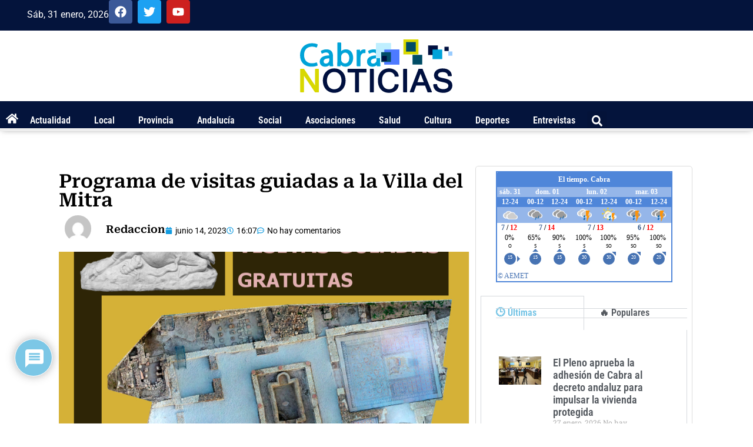

--- FILE ---
content_type: text/html;charset=ISO-8859-15
request_url: https://www.aemet.es/es/eltiempo/prediccion/municipios/mostrarwidget/cabra-id14013?w=g4p011100101ohmffffffx4f86d9t95b6e9r1s4n1
body_size: 12027
content:
<!DOCTYPE html PUBLIC "-//W3C//DTD XHTML 1.0 Transitional//EN" "http://www.w3.org/TR/xhtml1/DTD/xhtml1-transitional.dtd">
<html xmlns="http://www.w3.org/1999/xhtml" lang="es" xml:lang="es"><head>
	<meta name="description" content="Cabra (Córdoba)" />
	<meta name="keywords" content="AEMET,Estatal,Meteorología,España,Agencia,Nacional,El Tiempo,Tiempo,Cabra" />
	<meta name="author" content="Agencia Estatal de Meteorología" />
	
	<meta name="title" content="Cabra (Córdoba) - Agencia Estatal de Meteorología - AEMET. Gobierno de España" />
	<meta name="DC.title" content="Cabra (Córdoba) - Agencia Estatal de Meteorología - AEMET. Gobierno de España" />
	<meta name="distribution" content="global" />
	
	<meta name="lang" content="es" />
	<meta name="language" content="es" />
	
	<meta http-equiv="Content-Type" content="text/html; charset=ISO-8859-15" />
	
	<title>Cabra (Córdoba) - Agencia Estatal de Meteorología - AEMET. Gobierno de España</title>
	
	<script type="text/javascript" src="/ruxitagentjs_ICA7NVfqrux_10329260115094557.js" data-dtconfig="app=ea7c4b59f27d43eb|cuc=v6ogc8fs|owasp=1|mel=100000|expw=1|featureHash=ICA7NVfqrux|dpvc=1|lastModification=1769403850495|tp=500,50,0|rdnt=1|uxrgce=1|srbbv=2|agentUri=/ruxitagentjs_ICA7NVfqrux_10329260115094557.js|reportUrl=/rb_bf68775ubu|rid=RID_-1890994044|rpid=1831414809|domain=aemet.es"></script><link rel="stylesheet" type="text/css" media="screen" href="/css/estilos_202512171212.css" />
	<link rel="stylesheet" type="text/css" media="print" href="/css/printer_friendly_202512171212.css" />
	
	<style>
		.contenedor-tablas-widget {
			margin: 0 auto;
	  		overflow-x: auto; 
	  		width: 100%;
		}
		
		.table_widget {
			width: 100%;
			border-collapse: collapse;
			min-width: inherit;
		}
	</style>
</head>
<body class="redondear_widget fondo_transparente">

<div class="contenedor-tablas-widget">

	<table id="table_widget" class="redondear_widget table_widget" style="padding: 2px;margin: 0 auto;border: 2px solid #4f86d9;background-color: #ffffff;font-size: 12px;" summary="Esta tabla muestra la predición para el municipio de Cabra, los datos se muestran detallados para hoy en 6 días."  cellspacing="2">
			 <thead>
			 	<tr class="cursor_pointer" onclick="javascript:window.open('/es/eltiempo/prediccion/municipios/cabra-id14013');return false;">		 		
				 		<th class="redondeado_esq_superior padding_top_bottom_5px white_color" style="background-color: #4f86d9;" colspan="7">
				 			<a href="/es/eltiempo/prediccion/municipios/cabra-id14013" target="_blank" class="white_color font_bold">El tiempo.&nbsp;Cabra</a></th>
				 	</tr>
				<tr>
				 	<th class="columna_0 white_color" style="background-color: #95b6e9;" title="sábado 31" abbr="sáb." colspan="1" >sáb. 31</th>													 		
						<th class="columna_1 white_color" style="background-color: #95b6e9;" title="domingo 01" abbr="dom." colspan="2" >dom. 01</th>													 		
						<th class="columna_2 white_color" style="background-color: #95b6e9;" title="lunes 02" abbr="lun." colspan="2" >lun. 02</th>													 		
						<th class="columna_3 white_color" style="background-color: #95b6e9;" title="martes 03" abbr="mar." colspan="2" >mar. 03</th>													 		
						</tr>
				<tr>				
					<th class="columna_0 white_color no_wrap" style="background-color: #4f86d9;">12-24</th> 	
					 				<th class="columna_1 white_color no_wrap" style="background-color: #4f86d9;">00-12</th> 		
					 			<th class="columna_1 white_color no_wrap" style="background-color: #4f86d9;">12-24</th> 		
					 			<th class="columna_2 white_color no_wrap" style="background-color: #4f86d9;">00-12</th> 		
					 			<th class="columna_2 white_color no_wrap" style="background-color: #4f86d9;">12-24</th> 		
					 			<th class="columna_3 white_color no_wrap" style="background-color: #4f86d9;">00-12</th> 		
					 			<th class="columna_3 white_color no_wrap" style="background-color: #4f86d9;">12-24</th> 		
					 			</tr>
			</thead>
			<tfoot>
			    <tr>
			      <td colspan="7">
					<div class="texto_pie_widget paddingtop3px float_left">
						<a href="/es/eltiempo/prediccion/municipios/cabra-id14013" target="_blank" title="Agencia Estatal de Meteorología">&copy; AEMET</a></div>					      
			      </td>
			    </tr>
			</tfoot>		
			<tbody>
				<tr class="estado_cielo" style="background-color: #95b6e9;">
						<td class="columna_0 alinear_texto_centro"><img src="/imagenes/png/estado_cielo/15.png" style="width:25px;" title="Estado del cielo:&nbsp;Muy nuboso" alt="Estado del cielo:&nbsp;Muy nuboso" /></td>		
						 			<td class="columna_1 alinear_texto_centro"><img src="/imagenes/png/estado_cielo/46.png" style="width:25px;" title="Estado del cielo:&nbsp;Cubierto con lluvia escasa" alt="Estado del cielo:&nbsp;Cubierto con lluvia escasa" /></td>		
						 			<td class="columna_1 alinear_texto_centro"><img src="/imagenes/png/estado_cielo/46.png" style="width:25px;" title="Estado del cielo:&nbsp;Cubierto con lluvia escasa" alt="Estado del cielo:&nbsp;Cubierto con lluvia escasa" /></td>		
						 			<td class="columna_2 alinear_texto_centro"><img src="/imagenes/png/estado_cielo/53.png" style="width:25px;" title="Estado del cielo:&nbsp;Muy nuboso con tormenta" alt="Estado del cielo:&nbsp;Muy nuboso con tormenta" /></td>		
						 			<td class="columna_2 alinear_texto_centro"><img src="/imagenes/png/estado_cielo/52.png" style="width:25px;" title="Estado del cielo:&nbsp;Nuboso con tormenta" alt="Estado del cielo:&nbsp;Nuboso con tormenta" /></td>		
						 			<td class="columna_3 alinear_texto_centro"><img src="/imagenes/png/estado_cielo/54.png" style="width:25px;" title="Estado del cielo:&nbsp;Cubierto con tormenta" alt="Estado del cielo:&nbsp;Cubierto con tormenta" /></td>		
						 			<td class="columna_3 alinear_texto_centro"><img src="/imagenes/png/estado_cielo/54.png" style="width:25px;" title="Estado del cielo:&nbsp;Cubierto con tormenta" alt="Estado del cielo:&nbsp;Cubierto con tormenta" /></td>		
						 			</tr>
				<tr class="temp">
						<td class="columna_0 alinear_texto_centro celda_temp_widget no_wrap" ><span title="Temperatura mínima:&nbsp;7&nbsp;&#176;C" class="texto_azul">7</span>&nbsp;/&nbsp;<span title="Temperatura máxima:&nbsp;12&nbsp;&#176;C" class="texto_rojo">12&nbsp;</span></td>
									<td class="columna_1 alinear_texto_centro celda_temp_widget no_wrap" colspan="2"><span title="Temperatura mínima:&nbsp;7&nbsp;&#176;C" class="texto_azul">7</span>&nbsp;/&nbsp;<span title="Temperatura máxima:&nbsp;14&nbsp;&#176;C" class="texto_rojo">14&nbsp;</span></td>						
									<td class="columna_2 alinear_texto_centro celda_temp_widget no_wrap" colspan="2"><span title="Temperatura mínima:&nbsp;7&nbsp;&#176;C" class="texto_azul">7</span>&nbsp;/&nbsp;<span title="Temperatura máxima:&nbsp;13&nbsp;&#176;C" class="texto_rojo">13&nbsp;</span></td>						
									<td class="columna_3 alinear_texto_centro celda_temp_widget no_wrap" colspan="2"><span title="Temperatura mínima:&nbsp;6&nbsp;&#176;C" class="texto_azul">6</span>&nbsp;/&nbsp;<span title="Temperatura máxima:&nbsp;12&nbsp;&#176;C" class="texto_rojo">12&nbsp;</span></td>						
									</tr>
				<tr class="prob_prec">
						<td title="Probabilidad de precipitación:&nbsp;0%" class="columna_0 alinear_texto_centro" >0%&nbsp;</td>	 		
					 			<td title="Probabilidad de precipitación:&nbsp;65%" class="columna_1 alinear_texto_centro" >65%&nbsp;</td>	 		
					 			<td title="Probabilidad de precipitación:&nbsp;90%" class="columna_1 alinear_texto_centro" >90%&nbsp;</td>	 		
					 			<td title="Probabilidad de precipitación:&nbsp;100%" class="columna_2 alinear_texto_centro" >100%&nbsp;</td>	 		
					 			<td title="Probabilidad de precipitación:&nbsp;100%" class="columna_2 alinear_texto_centro" >100%&nbsp;</td>	 		
					 			<td title="Probabilidad de precipitación:&nbsp;95%" class="columna_3 alinear_texto_centro" >95%&nbsp;</td>	 		
					 			<td title="Probabilidad de precipitación:&nbsp;100%" class="columna_3 alinear_texto_centro" >100%&nbsp;</td>	 		
					 			</tr>
				<tr class="dir_viento">
						<td class="columna_0 alinear_texto_centro">
									
										<div class="icono_viento">
											<div class="texto_viento" title="Dirección y velocidad del viento:&nbsp;Oeste">O</div>
											<div class="imagen_viento" title="Velocidad del viento en kilometros por hora:&nbsp;15&nbsp;km/h">
												<div class="imagen_direccion_viento imagen_O"></div>
												<div class="texto_km_viento" title="Velocidad del viento en kilometros por hora:&nbsp;15&nbsp;km/h"><div >15</div></div>
											</div>
										</div>
									</td> 		
					 			<td class="columna_1 alinear_texto_centro">
									
										<div class="icono_viento">
											<div class="texto_viento" title="Dirección y velocidad del viento:&nbsp;Sur">S</div>
											<div class="imagen_viento" title="Velocidad del viento en kilometros por hora:&nbsp;15&nbsp;km/h">
												<div class="imagen_direccion_viento imagen_S"></div>
												<div class="texto_km_viento" title="Velocidad del viento en kilometros por hora:&nbsp;15&nbsp;km/h"><div >15</div></div>
											</div>
										</div>
									</td> 		
					 			<td class="columna_1 alinear_texto_centro">
									
										<div class="icono_viento">
											<div class="texto_viento" title="Dirección y velocidad del viento:&nbsp;Sur">S</div>
											<div class="imagen_viento" title="Velocidad del viento en kilometros por hora:&nbsp;15&nbsp;km/h">
												<div class="imagen_direccion_viento imagen_S"></div>
												<div class="texto_km_viento" title="Velocidad del viento en kilometros por hora:&nbsp;15&nbsp;km/h"><div >15</div></div>
											</div>
										</div>
									</td> 		
					 			<td class="columna_2 alinear_texto_centro">
									
										<div class="icono_viento">
											<div class="texto_viento" title="Dirección y velocidad del viento:&nbsp;Sur">S</div>
											<div class="imagen_viento" title="Velocidad del viento en kilometros por hora:&nbsp;30&nbsp;km/h">
												<div class="imagen_direccion_viento imagen_S"></div>
												<div class="texto_km_viento" title="Velocidad del viento en kilometros por hora:&nbsp;30&nbsp;km/h"><div >30</div></div>
											</div>
										</div>
									</td> 		
					 			<td class="columna_2 alinear_texto_centro">
									
										<div class="icono_viento">
											<div class="texto_viento" title="Dirección y velocidad del viento:&nbsp;Sudoeste">SO</div>
											<div class="imagen_viento" title="Velocidad del viento en kilometros por hora:&nbsp;30&nbsp;km/h">
												<div class="imagen_direccion_viento imagen_SO"></div>
												<div class="texto_km_viento" title="Velocidad del viento en kilometros por hora:&nbsp;30&nbsp;km/h"><div >30</div></div>
											</div>
										</div>
									</td> 		
					 			<td class="columna_3 alinear_texto_centro">
									
										<div class="icono_viento">
											<div class="texto_viento" title="Dirección y velocidad del viento:&nbsp;Sudoeste">SO</div>
											<div class="imagen_viento" title="Velocidad del viento en kilometros por hora:&nbsp;20&nbsp;km/h">
												<div class="imagen_direccion_viento imagen_SO"></div>
												<div class="texto_km_viento" title="Velocidad del viento en kilometros por hora:&nbsp;20&nbsp;km/h"><div >20</div></div>
											</div>
										</div>
									</td> 		
					 			<td class="columna_3 alinear_texto_centro">
									
										<div class="icono_viento">
											<div class="texto_viento" title="Dirección y velocidad del viento:&nbsp;Sudoeste">SO</div>
											<div class="imagen_viento" title="Velocidad del viento en kilometros por hora:&nbsp;20&nbsp;km/h">
												<div class="imagen_direccion_viento imagen_SO"></div>
												<div class="texto_km_viento" title="Velocidad del viento en kilometros por hora:&nbsp;20&nbsp;km/h"><div >20</div></div>
											</div>
										</div>
									</td> 		
					 			</tr>
				</tbody>
		</table>
	</div>
</body>
</html>

--- FILE ---
content_type: text/html; charset=utf-8
request_url: https://www.google.com/recaptcha/api2/anchor?ar=1&k=6LfykQ4pAAAAALFPGwKoojf0UdV7_mjmRBVHOUKO&co=aHR0cHM6Ly9jYWJyYW5vdGljaWFzLmNvbTo0NDM.&hl=es&v=N67nZn4AqZkNcbeMu4prBgzg&theme=light&size=normal&anchor-ms=20000&execute-ms=30000&cb=ape3umo8is1m
body_size: 49588
content:
<!DOCTYPE HTML><html dir="ltr" lang="es"><head><meta http-equiv="Content-Type" content="text/html; charset=UTF-8">
<meta http-equiv="X-UA-Compatible" content="IE=edge">
<title>reCAPTCHA</title>
<style type="text/css">
/* cyrillic-ext */
@font-face {
  font-family: 'Roboto';
  font-style: normal;
  font-weight: 400;
  font-stretch: 100%;
  src: url(//fonts.gstatic.com/s/roboto/v48/KFO7CnqEu92Fr1ME7kSn66aGLdTylUAMa3GUBHMdazTgWw.woff2) format('woff2');
  unicode-range: U+0460-052F, U+1C80-1C8A, U+20B4, U+2DE0-2DFF, U+A640-A69F, U+FE2E-FE2F;
}
/* cyrillic */
@font-face {
  font-family: 'Roboto';
  font-style: normal;
  font-weight: 400;
  font-stretch: 100%;
  src: url(//fonts.gstatic.com/s/roboto/v48/KFO7CnqEu92Fr1ME7kSn66aGLdTylUAMa3iUBHMdazTgWw.woff2) format('woff2');
  unicode-range: U+0301, U+0400-045F, U+0490-0491, U+04B0-04B1, U+2116;
}
/* greek-ext */
@font-face {
  font-family: 'Roboto';
  font-style: normal;
  font-weight: 400;
  font-stretch: 100%;
  src: url(//fonts.gstatic.com/s/roboto/v48/KFO7CnqEu92Fr1ME7kSn66aGLdTylUAMa3CUBHMdazTgWw.woff2) format('woff2');
  unicode-range: U+1F00-1FFF;
}
/* greek */
@font-face {
  font-family: 'Roboto';
  font-style: normal;
  font-weight: 400;
  font-stretch: 100%;
  src: url(//fonts.gstatic.com/s/roboto/v48/KFO7CnqEu92Fr1ME7kSn66aGLdTylUAMa3-UBHMdazTgWw.woff2) format('woff2');
  unicode-range: U+0370-0377, U+037A-037F, U+0384-038A, U+038C, U+038E-03A1, U+03A3-03FF;
}
/* math */
@font-face {
  font-family: 'Roboto';
  font-style: normal;
  font-weight: 400;
  font-stretch: 100%;
  src: url(//fonts.gstatic.com/s/roboto/v48/KFO7CnqEu92Fr1ME7kSn66aGLdTylUAMawCUBHMdazTgWw.woff2) format('woff2');
  unicode-range: U+0302-0303, U+0305, U+0307-0308, U+0310, U+0312, U+0315, U+031A, U+0326-0327, U+032C, U+032F-0330, U+0332-0333, U+0338, U+033A, U+0346, U+034D, U+0391-03A1, U+03A3-03A9, U+03B1-03C9, U+03D1, U+03D5-03D6, U+03F0-03F1, U+03F4-03F5, U+2016-2017, U+2034-2038, U+203C, U+2040, U+2043, U+2047, U+2050, U+2057, U+205F, U+2070-2071, U+2074-208E, U+2090-209C, U+20D0-20DC, U+20E1, U+20E5-20EF, U+2100-2112, U+2114-2115, U+2117-2121, U+2123-214F, U+2190, U+2192, U+2194-21AE, U+21B0-21E5, U+21F1-21F2, U+21F4-2211, U+2213-2214, U+2216-22FF, U+2308-230B, U+2310, U+2319, U+231C-2321, U+2336-237A, U+237C, U+2395, U+239B-23B7, U+23D0, U+23DC-23E1, U+2474-2475, U+25AF, U+25B3, U+25B7, U+25BD, U+25C1, U+25CA, U+25CC, U+25FB, U+266D-266F, U+27C0-27FF, U+2900-2AFF, U+2B0E-2B11, U+2B30-2B4C, U+2BFE, U+3030, U+FF5B, U+FF5D, U+1D400-1D7FF, U+1EE00-1EEFF;
}
/* symbols */
@font-face {
  font-family: 'Roboto';
  font-style: normal;
  font-weight: 400;
  font-stretch: 100%;
  src: url(//fonts.gstatic.com/s/roboto/v48/KFO7CnqEu92Fr1ME7kSn66aGLdTylUAMaxKUBHMdazTgWw.woff2) format('woff2');
  unicode-range: U+0001-000C, U+000E-001F, U+007F-009F, U+20DD-20E0, U+20E2-20E4, U+2150-218F, U+2190, U+2192, U+2194-2199, U+21AF, U+21E6-21F0, U+21F3, U+2218-2219, U+2299, U+22C4-22C6, U+2300-243F, U+2440-244A, U+2460-24FF, U+25A0-27BF, U+2800-28FF, U+2921-2922, U+2981, U+29BF, U+29EB, U+2B00-2BFF, U+4DC0-4DFF, U+FFF9-FFFB, U+10140-1018E, U+10190-1019C, U+101A0, U+101D0-101FD, U+102E0-102FB, U+10E60-10E7E, U+1D2C0-1D2D3, U+1D2E0-1D37F, U+1F000-1F0FF, U+1F100-1F1AD, U+1F1E6-1F1FF, U+1F30D-1F30F, U+1F315, U+1F31C, U+1F31E, U+1F320-1F32C, U+1F336, U+1F378, U+1F37D, U+1F382, U+1F393-1F39F, U+1F3A7-1F3A8, U+1F3AC-1F3AF, U+1F3C2, U+1F3C4-1F3C6, U+1F3CA-1F3CE, U+1F3D4-1F3E0, U+1F3ED, U+1F3F1-1F3F3, U+1F3F5-1F3F7, U+1F408, U+1F415, U+1F41F, U+1F426, U+1F43F, U+1F441-1F442, U+1F444, U+1F446-1F449, U+1F44C-1F44E, U+1F453, U+1F46A, U+1F47D, U+1F4A3, U+1F4B0, U+1F4B3, U+1F4B9, U+1F4BB, U+1F4BF, U+1F4C8-1F4CB, U+1F4D6, U+1F4DA, U+1F4DF, U+1F4E3-1F4E6, U+1F4EA-1F4ED, U+1F4F7, U+1F4F9-1F4FB, U+1F4FD-1F4FE, U+1F503, U+1F507-1F50B, U+1F50D, U+1F512-1F513, U+1F53E-1F54A, U+1F54F-1F5FA, U+1F610, U+1F650-1F67F, U+1F687, U+1F68D, U+1F691, U+1F694, U+1F698, U+1F6AD, U+1F6B2, U+1F6B9-1F6BA, U+1F6BC, U+1F6C6-1F6CF, U+1F6D3-1F6D7, U+1F6E0-1F6EA, U+1F6F0-1F6F3, U+1F6F7-1F6FC, U+1F700-1F7FF, U+1F800-1F80B, U+1F810-1F847, U+1F850-1F859, U+1F860-1F887, U+1F890-1F8AD, U+1F8B0-1F8BB, U+1F8C0-1F8C1, U+1F900-1F90B, U+1F93B, U+1F946, U+1F984, U+1F996, U+1F9E9, U+1FA00-1FA6F, U+1FA70-1FA7C, U+1FA80-1FA89, U+1FA8F-1FAC6, U+1FACE-1FADC, U+1FADF-1FAE9, U+1FAF0-1FAF8, U+1FB00-1FBFF;
}
/* vietnamese */
@font-face {
  font-family: 'Roboto';
  font-style: normal;
  font-weight: 400;
  font-stretch: 100%;
  src: url(//fonts.gstatic.com/s/roboto/v48/KFO7CnqEu92Fr1ME7kSn66aGLdTylUAMa3OUBHMdazTgWw.woff2) format('woff2');
  unicode-range: U+0102-0103, U+0110-0111, U+0128-0129, U+0168-0169, U+01A0-01A1, U+01AF-01B0, U+0300-0301, U+0303-0304, U+0308-0309, U+0323, U+0329, U+1EA0-1EF9, U+20AB;
}
/* latin-ext */
@font-face {
  font-family: 'Roboto';
  font-style: normal;
  font-weight: 400;
  font-stretch: 100%;
  src: url(//fonts.gstatic.com/s/roboto/v48/KFO7CnqEu92Fr1ME7kSn66aGLdTylUAMa3KUBHMdazTgWw.woff2) format('woff2');
  unicode-range: U+0100-02BA, U+02BD-02C5, U+02C7-02CC, U+02CE-02D7, U+02DD-02FF, U+0304, U+0308, U+0329, U+1D00-1DBF, U+1E00-1E9F, U+1EF2-1EFF, U+2020, U+20A0-20AB, U+20AD-20C0, U+2113, U+2C60-2C7F, U+A720-A7FF;
}
/* latin */
@font-face {
  font-family: 'Roboto';
  font-style: normal;
  font-weight: 400;
  font-stretch: 100%;
  src: url(//fonts.gstatic.com/s/roboto/v48/KFO7CnqEu92Fr1ME7kSn66aGLdTylUAMa3yUBHMdazQ.woff2) format('woff2');
  unicode-range: U+0000-00FF, U+0131, U+0152-0153, U+02BB-02BC, U+02C6, U+02DA, U+02DC, U+0304, U+0308, U+0329, U+2000-206F, U+20AC, U+2122, U+2191, U+2193, U+2212, U+2215, U+FEFF, U+FFFD;
}
/* cyrillic-ext */
@font-face {
  font-family: 'Roboto';
  font-style: normal;
  font-weight: 500;
  font-stretch: 100%;
  src: url(//fonts.gstatic.com/s/roboto/v48/KFO7CnqEu92Fr1ME7kSn66aGLdTylUAMa3GUBHMdazTgWw.woff2) format('woff2');
  unicode-range: U+0460-052F, U+1C80-1C8A, U+20B4, U+2DE0-2DFF, U+A640-A69F, U+FE2E-FE2F;
}
/* cyrillic */
@font-face {
  font-family: 'Roboto';
  font-style: normal;
  font-weight: 500;
  font-stretch: 100%;
  src: url(//fonts.gstatic.com/s/roboto/v48/KFO7CnqEu92Fr1ME7kSn66aGLdTylUAMa3iUBHMdazTgWw.woff2) format('woff2');
  unicode-range: U+0301, U+0400-045F, U+0490-0491, U+04B0-04B1, U+2116;
}
/* greek-ext */
@font-face {
  font-family: 'Roboto';
  font-style: normal;
  font-weight: 500;
  font-stretch: 100%;
  src: url(//fonts.gstatic.com/s/roboto/v48/KFO7CnqEu92Fr1ME7kSn66aGLdTylUAMa3CUBHMdazTgWw.woff2) format('woff2');
  unicode-range: U+1F00-1FFF;
}
/* greek */
@font-face {
  font-family: 'Roboto';
  font-style: normal;
  font-weight: 500;
  font-stretch: 100%;
  src: url(//fonts.gstatic.com/s/roboto/v48/KFO7CnqEu92Fr1ME7kSn66aGLdTylUAMa3-UBHMdazTgWw.woff2) format('woff2');
  unicode-range: U+0370-0377, U+037A-037F, U+0384-038A, U+038C, U+038E-03A1, U+03A3-03FF;
}
/* math */
@font-face {
  font-family: 'Roboto';
  font-style: normal;
  font-weight: 500;
  font-stretch: 100%;
  src: url(//fonts.gstatic.com/s/roboto/v48/KFO7CnqEu92Fr1ME7kSn66aGLdTylUAMawCUBHMdazTgWw.woff2) format('woff2');
  unicode-range: U+0302-0303, U+0305, U+0307-0308, U+0310, U+0312, U+0315, U+031A, U+0326-0327, U+032C, U+032F-0330, U+0332-0333, U+0338, U+033A, U+0346, U+034D, U+0391-03A1, U+03A3-03A9, U+03B1-03C9, U+03D1, U+03D5-03D6, U+03F0-03F1, U+03F4-03F5, U+2016-2017, U+2034-2038, U+203C, U+2040, U+2043, U+2047, U+2050, U+2057, U+205F, U+2070-2071, U+2074-208E, U+2090-209C, U+20D0-20DC, U+20E1, U+20E5-20EF, U+2100-2112, U+2114-2115, U+2117-2121, U+2123-214F, U+2190, U+2192, U+2194-21AE, U+21B0-21E5, U+21F1-21F2, U+21F4-2211, U+2213-2214, U+2216-22FF, U+2308-230B, U+2310, U+2319, U+231C-2321, U+2336-237A, U+237C, U+2395, U+239B-23B7, U+23D0, U+23DC-23E1, U+2474-2475, U+25AF, U+25B3, U+25B7, U+25BD, U+25C1, U+25CA, U+25CC, U+25FB, U+266D-266F, U+27C0-27FF, U+2900-2AFF, U+2B0E-2B11, U+2B30-2B4C, U+2BFE, U+3030, U+FF5B, U+FF5D, U+1D400-1D7FF, U+1EE00-1EEFF;
}
/* symbols */
@font-face {
  font-family: 'Roboto';
  font-style: normal;
  font-weight: 500;
  font-stretch: 100%;
  src: url(//fonts.gstatic.com/s/roboto/v48/KFO7CnqEu92Fr1ME7kSn66aGLdTylUAMaxKUBHMdazTgWw.woff2) format('woff2');
  unicode-range: U+0001-000C, U+000E-001F, U+007F-009F, U+20DD-20E0, U+20E2-20E4, U+2150-218F, U+2190, U+2192, U+2194-2199, U+21AF, U+21E6-21F0, U+21F3, U+2218-2219, U+2299, U+22C4-22C6, U+2300-243F, U+2440-244A, U+2460-24FF, U+25A0-27BF, U+2800-28FF, U+2921-2922, U+2981, U+29BF, U+29EB, U+2B00-2BFF, U+4DC0-4DFF, U+FFF9-FFFB, U+10140-1018E, U+10190-1019C, U+101A0, U+101D0-101FD, U+102E0-102FB, U+10E60-10E7E, U+1D2C0-1D2D3, U+1D2E0-1D37F, U+1F000-1F0FF, U+1F100-1F1AD, U+1F1E6-1F1FF, U+1F30D-1F30F, U+1F315, U+1F31C, U+1F31E, U+1F320-1F32C, U+1F336, U+1F378, U+1F37D, U+1F382, U+1F393-1F39F, U+1F3A7-1F3A8, U+1F3AC-1F3AF, U+1F3C2, U+1F3C4-1F3C6, U+1F3CA-1F3CE, U+1F3D4-1F3E0, U+1F3ED, U+1F3F1-1F3F3, U+1F3F5-1F3F7, U+1F408, U+1F415, U+1F41F, U+1F426, U+1F43F, U+1F441-1F442, U+1F444, U+1F446-1F449, U+1F44C-1F44E, U+1F453, U+1F46A, U+1F47D, U+1F4A3, U+1F4B0, U+1F4B3, U+1F4B9, U+1F4BB, U+1F4BF, U+1F4C8-1F4CB, U+1F4D6, U+1F4DA, U+1F4DF, U+1F4E3-1F4E6, U+1F4EA-1F4ED, U+1F4F7, U+1F4F9-1F4FB, U+1F4FD-1F4FE, U+1F503, U+1F507-1F50B, U+1F50D, U+1F512-1F513, U+1F53E-1F54A, U+1F54F-1F5FA, U+1F610, U+1F650-1F67F, U+1F687, U+1F68D, U+1F691, U+1F694, U+1F698, U+1F6AD, U+1F6B2, U+1F6B9-1F6BA, U+1F6BC, U+1F6C6-1F6CF, U+1F6D3-1F6D7, U+1F6E0-1F6EA, U+1F6F0-1F6F3, U+1F6F7-1F6FC, U+1F700-1F7FF, U+1F800-1F80B, U+1F810-1F847, U+1F850-1F859, U+1F860-1F887, U+1F890-1F8AD, U+1F8B0-1F8BB, U+1F8C0-1F8C1, U+1F900-1F90B, U+1F93B, U+1F946, U+1F984, U+1F996, U+1F9E9, U+1FA00-1FA6F, U+1FA70-1FA7C, U+1FA80-1FA89, U+1FA8F-1FAC6, U+1FACE-1FADC, U+1FADF-1FAE9, U+1FAF0-1FAF8, U+1FB00-1FBFF;
}
/* vietnamese */
@font-face {
  font-family: 'Roboto';
  font-style: normal;
  font-weight: 500;
  font-stretch: 100%;
  src: url(//fonts.gstatic.com/s/roboto/v48/KFO7CnqEu92Fr1ME7kSn66aGLdTylUAMa3OUBHMdazTgWw.woff2) format('woff2');
  unicode-range: U+0102-0103, U+0110-0111, U+0128-0129, U+0168-0169, U+01A0-01A1, U+01AF-01B0, U+0300-0301, U+0303-0304, U+0308-0309, U+0323, U+0329, U+1EA0-1EF9, U+20AB;
}
/* latin-ext */
@font-face {
  font-family: 'Roboto';
  font-style: normal;
  font-weight: 500;
  font-stretch: 100%;
  src: url(//fonts.gstatic.com/s/roboto/v48/KFO7CnqEu92Fr1ME7kSn66aGLdTylUAMa3KUBHMdazTgWw.woff2) format('woff2');
  unicode-range: U+0100-02BA, U+02BD-02C5, U+02C7-02CC, U+02CE-02D7, U+02DD-02FF, U+0304, U+0308, U+0329, U+1D00-1DBF, U+1E00-1E9F, U+1EF2-1EFF, U+2020, U+20A0-20AB, U+20AD-20C0, U+2113, U+2C60-2C7F, U+A720-A7FF;
}
/* latin */
@font-face {
  font-family: 'Roboto';
  font-style: normal;
  font-weight: 500;
  font-stretch: 100%;
  src: url(//fonts.gstatic.com/s/roboto/v48/KFO7CnqEu92Fr1ME7kSn66aGLdTylUAMa3yUBHMdazQ.woff2) format('woff2');
  unicode-range: U+0000-00FF, U+0131, U+0152-0153, U+02BB-02BC, U+02C6, U+02DA, U+02DC, U+0304, U+0308, U+0329, U+2000-206F, U+20AC, U+2122, U+2191, U+2193, U+2212, U+2215, U+FEFF, U+FFFD;
}
/* cyrillic-ext */
@font-face {
  font-family: 'Roboto';
  font-style: normal;
  font-weight: 900;
  font-stretch: 100%;
  src: url(//fonts.gstatic.com/s/roboto/v48/KFO7CnqEu92Fr1ME7kSn66aGLdTylUAMa3GUBHMdazTgWw.woff2) format('woff2');
  unicode-range: U+0460-052F, U+1C80-1C8A, U+20B4, U+2DE0-2DFF, U+A640-A69F, U+FE2E-FE2F;
}
/* cyrillic */
@font-face {
  font-family: 'Roboto';
  font-style: normal;
  font-weight: 900;
  font-stretch: 100%;
  src: url(//fonts.gstatic.com/s/roboto/v48/KFO7CnqEu92Fr1ME7kSn66aGLdTylUAMa3iUBHMdazTgWw.woff2) format('woff2');
  unicode-range: U+0301, U+0400-045F, U+0490-0491, U+04B0-04B1, U+2116;
}
/* greek-ext */
@font-face {
  font-family: 'Roboto';
  font-style: normal;
  font-weight: 900;
  font-stretch: 100%;
  src: url(//fonts.gstatic.com/s/roboto/v48/KFO7CnqEu92Fr1ME7kSn66aGLdTylUAMa3CUBHMdazTgWw.woff2) format('woff2');
  unicode-range: U+1F00-1FFF;
}
/* greek */
@font-face {
  font-family: 'Roboto';
  font-style: normal;
  font-weight: 900;
  font-stretch: 100%;
  src: url(//fonts.gstatic.com/s/roboto/v48/KFO7CnqEu92Fr1ME7kSn66aGLdTylUAMa3-UBHMdazTgWw.woff2) format('woff2');
  unicode-range: U+0370-0377, U+037A-037F, U+0384-038A, U+038C, U+038E-03A1, U+03A3-03FF;
}
/* math */
@font-face {
  font-family: 'Roboto';
  font-style: normal;
  font-weight: 900;
  font-stretch: 100%;
  src: url(//fonts.gstatic.com/s/roboto/v48/KFO7CnqEu92Fr1ME7kSn66aGLdTylUAMawCUBHMdazTgWw.woff2) format('woff2');
  unicode-range: U+0302-0303, U+0305, U+0307-0308, U+0310, U+0312, U+0315, U+031A, U+0326-0327, U+032C, U+032F-0330, U+0332-0333, U+0338, U+033A, U+0346, U+034D, U+0391-03A1, U+03A3-03A9, U+03B1-03C9, U+03D1, U+03D5-03D6, U+03F0-03F1, U+03F4-03F5, U+2016-2017, U+2034-2038, U+203C, U+2040, U+2043, U+2047, U+2050, U+2057, U+205F, U+2070-2071, U+2074-208E, U+2090-209C, U+20D0-20DC, U+20E1, U+20E5-20EF, U+2100-2112, U+2114-2115, U+2117-2121, U+2123-214F, U+2190, U+2192, U+2194-21AE, U+21B0-21E5, U+21F1-21F2, U+21F4-2211, U+2213-2214, U+2216-22FF, U+2308-230B, U+2310, U+2319, U+231C-2321, U+2336-237A, U+237C, U+2395, U+239B-23B7, U+23D0, U+23DC-23E1, U+2474-2475, U+25AF, U+25B3, U+25B7, U+25BD, U+25C1, U+25CA, U+25CC, U+25FB, U+266D-266F, U+27C0-27FF, U+2900-2AFF, U+2B0E-2B11, U+2B30-2B4C, U+2BFE, U+3030, U+FF5B, U+FF5D, U+1D400-1D7FF, U+1EE00-1EEFF;
}
/* symbols */
@font-face {
  font-family: 'Roboto';
  font-style: normal;
  font-weight: 900;
  font-stretch: 100%;
  src: url(//fonts.gstatic.com/s/roboto/v48/KFO7CnqEu92Fr1ME7kSn66aGLdTylUAMaxKUBHMdazTgWw.woff2) format('woff2');
  unicode-range: U+0001-000C, U+000E-001F, U+007F-009F, U+20DD-20E0, U+20E2-20E4, U+2150-218F, U+2190, U+2192, U+2194-2199, U+21AF, U+21E6-21F0, U+21F3, U+2218-2219, U+2299, U+22C4-22C6, U+2300-243F, U+2440-244A, U+2460-24FF, U+25A0-27BF, U+2800-28FF, U+2921-2922, U+2981, U+29BF, U+29EB, U+2B00-2BFF, U+4DC0-4DFF, U+FFF9-FFFB, U+10140-1018E, U+10190-1019C, U+101A0, U+101D0-101FD, U+102E0-102FB, U+10E60-10E7E, U+1D2C0-1D2D3, U+1D2E0-1D37F, U+1F000-1F0FF, U+1F100-1F1AD, U+1F1E6-1F1FF, U+1F30D-1F30F, U+1F315, U+1F31C, U+1F31E, U+1F320-1F32C, U+1F336, U+1F378, U+1F37D, U+1F382, U+1F393-1F39F, U+1F3A7-1F3A8, U+1F3AC-1F3AF, U+1F3C2, U+1F3C4-1F3C6, U+1F3CA-1F3CE, U+1F3D4-1F3E0, U+1F3ED, U+1F3F1-1F3F3, U+1F3F5-1F3F7, U+1F408, U+1F415, U+1F41F, U+1F426, U+1F43F, U+1F441-1F442, U+1F444, U+1F446-1F449, U+1F44C-1F44E, U+1F453, U+1F46A, U+1F47D, U+1F4A3, U+1F4B0, U+1F4B3, U+1F4B9, U+1F4BB, U+1F4BF, U+1F4C8-1F4CB, U+1F4D6, U+1F4DA, U+1F4DF, U+1F4E3-1F4E6, U+1F4EA-1F4ED, U+1F4F7, U+1F4F9-1F4FB, U+1F4FD-1F4FE, U+1F503, U+1F507-1F50B, U+1F50D, U+1F512-1F513, U+1F53E-1F54A, U+1F54F-1F5FA, U+1F610, U+1F650-1F67F, U+1F687, U+1F68D, U+1F691, U+1F694, U+1F698, U+1F6AD, U+1F6B2, U+1F6B9-1F6BA, U+1F6BC, U+1F6C6-1F6CF, U+1F6D3-1F6D7, U+1F6E0-1F6EA, U+1F6F0-1F6F3, U+1F6F7-1F6FC, U+1F700-1F7FF, U+1F800-1F80B, U+1F810-1F847, U+1F850-1F859, U+1F860-1F887, U+1F890-1F8AD, U+1F8B0-1F8BB, U+1F8C0-1F8C1, U+1F900-1F90B, U+1F93B, U+1F946, U+1F984, U+1F996, U+1F9E9, U+1FA00-1FA6F, U+1FA70-1FA7C, U+1FA80-1FA89, U+1FA8F-1FAC6, U+1FACE-1FADC, U+1FADF-1FAE9, U+1FAF0-1FAF8, U+1FB00-1FBFF;
}
/* vietnamese */
@font-face {
  font-family: 'Roboto';
  font-style: normal;
  font-weight: 900;
  font-stretch: 100%;
  src: url(//fonts.gstatic.com/s/roboto/v48/KFO7CnqEu92Fr1ME7kSn66aGLdTylUAMa3OUBHMdazTgWw.woff2) format('woff2');
  unicode-range: U+0102-0103, U+0110-0111, U+0128-0129, U+0168-0169, U+01A0-01A1, U+01AF-01B0, U+0300-0301, U+0303-0304, U+0308-0309, U+0323, U+0329, U+1EA0-1EF9, U+20AB;
}
/* latin-ext */
@font-face {
  font-family: 'Roboto';
  font-style: normal;
  font-weight: 900;
  font-stretch: 100%;
  src: url(//fonts.gstatic.com/s/roboto/v48/KFO7CnqEu92Fr1ME7kSn66aGLdTylUAMa3KUBHMdazTgWw.woff2) format('woff2');
  unicode-range: U+0100-02BA, U+02BD-02C5, U+02C7-02CC, U+02CE-02D7, U+02DD-02FF, U+0304, U+0308, U+0329, U+1D00-1DBF, U+1E00-1E9F, U+1EF2-1EFF, U+2020, U+20A0-20AB, U+20AD-20C0, U+2113, U+2C60-2C7F, U+A720-A7FF;
}
/* latin */
@font-face {
  font-family: 'Roboto';
  font-style: normal;
  font-weight: 900;
  font-stretch: 100%;
  src: url(//fonts.gstatic.com/s/roboto/v48/KFO7CnqEu92Fr1ME7kSn66aGLdTylUAMa3yUBHMdazQ.woff2) format('woff2');
  unicode-range: U+0000-00FF, U+0131, U+0152-0153, U+02BB-02BC, U+02C6, U+02DA, U+02DC, U+0304, U+0308, U+0329, U+2000-206F, U+20AC, U+2122, U+2191, U+2193, U+2212, U+2215, U+FEFF, U+FFFD;
}

</style>
<link rel="stylesheet" type="text/css" href="https://www.gstatic.com/recaptcha/releases/N67nZn4AqZkNcbeMu4prBgzg/styles__ltr.css">
<script nonce="R0Toxy-BqJXzMe5yWmNkkA" type="text/javascript">window['__recaptcha_api'] = 'https://www.google.com/recaptcha/api2/';</script>
<script type="text/javascript" src="https://www.gstatic.com/recaptcha/releases/N67nZn4AqZkNcbeMu4prBgzg/recaptcha__es.js" nonce="R0Toxy-BqJXzMe5yWmNkkA">
      
    </script></head>
<body><div id="rc-anchor-alert" class="rc-anchor-alert"></div>
<input type="hidden" id="recaptcha-token" value="[base64]">
<script type="text/javascript" nonce="R0Toxy-BqJXzMe5yWmNkkA">
      recaptcha.anchor.Main.init("[\x22ainput\x22,[\x22bgdata\x22,\x22\x22,\[base64]/[base64]/[base64]/[base64]/[base64]/UltsKytdPUU6KEU8MjA0OD9SW2wrK109RT4+NnwxOTI6KChFJjY0NTEyKT09NTUyOTYmJk0rMTxjLmxlbmd0aCYmKGMuY2hhckNvZGVBdChNKzEpJjY0NTEyKT09NTYzMjA/[base64]/[base64]/[base64]/[base64]/[base64]/[base64]/[base64]\x22,\[base64]\x22,\x22wo51wrPDh2UQwoHCoDJrLsKVUsKWUVvChm3DocK5J8K/[base64]/[base64]/[base64]/CqFrCi8O2ecO5wqlmVyTDl8Otw7ZEw6Uxwr3CucO/[base64]/Y3lUS14Sw4HDi8KCwq7Dg23Dmi5FwrYew7zCjlTCmsOvw48SJwQ5d8Omw6/DqWhOw7fCncKbbXvDrMO6OsKiwoI3wq7DiE8kaB8DIGbCvWlCKcO5wqYKw41cwqlVwo/CmMOtw5hTfHgnOsKKw6dKVMKuVMKaKzLDk0Ajw7nCsEDDocKff1PDmsONwqvCin8Vwr/[base64]/CucO1bSh7XA/CkzvDo3HDiMK/d8OLwqjCncOnAgItFTvCgAQbVh9PL8Oaw5oAwoIPfTw1EMO0wq0AAsOFwp9/[base64]/DnWHCicOmwpfCjB3CnMKywpcLWMO1FDDCv8OSDsKqZsKVwqrCvDbCh8K/[base64]/CnsKtw74KwpNQFSNHw4XCrcK6w4bDicKww7XCsQMID8O0EgPDtSNBw6zCv8OPYMOSwpHDnyLDt8KtwpF+MsKbwqfDg8O2Tx4+U8Kaw6/DrXEuc2JBw7bDtMK8w6Y6XynCn8Kfw6nDgsK2woPCuR0tw51dw5jDhjzDvMOCYll2CEQzw55uQsKaw65yU1LDo8K+wpbDuGgJJ8O0OMK9w7MMw7ZJLMK1L2zDrQIoZcOvw7pQwrcdakBKwrY6VHnCoBjDmMKaw7ZtHMKLZW/DncOAw7XCohvCvcO4w7DCt8ORbsObG2XCgcKNw4HDkzcpaUHDv0bDuxHDlsKQTXFcdMK8OsOdFnE9Ai0swq5EfRTCuGtpAVhIIcO2cz/CjcOcwrHDuzBdLMOcTDjCjSfDhcO1DTldwqZHHFPClUYfw5vDkibDjcKtfQvCq8OCw6IeQcOpCcOSVHTDihMxwoDDojfCusK4w7/[base64]/[base64]/K8KrwpfDs8KlwrnDkSsjw5YsT1xtK8KXw5XCs1Q0XMK8wrLCqABoO0LCvDMYYsOVCcK2az7Dg8KkQ8KBwpQ+wrzDsi/DhjJhFj1vE37DpcO+G3XDn8KbI8OMMkNHaMKFw7RvHcKxwrJZwqDCrkLCicOCcE3CskHDk2LCp8O1w4JfMcOUwoPDn8OSaMOVw4fDtsKTwphewrnCpMOZBDxpw6/DtFNFfx/CrsKYMMOHNVoobsKuSsKkTAEgw54OHznClQ7Du0vCjMOfGMOLLMKSw4FjbVFow615NMOuaFAtUDHDn8OAw4cBLE5YwoxqwqfDtB3Dq8Kgw5nDuhA5KxB9X3AMwpZKwrNAw6AxHsOWBcOlc8KofWYGNTrCkFAbXMOESQlqwqXCihJ0wobDl0/CuUDDmMKTwqXClsOQJsOFa8KMKHnDil7CocOFw4jDs8K5HynCk8OtCsKdwqDDtBnDgsKlUMKTNnJsKC4oCMK7wofCn3/ChcO4IMOQw4PCnhrDo8OIwr0Ywp8Pw5MTP8OLDg/DrMKxw5PDl8OYw6oyw4onZTPDsHlfZsKRw7TCrUDCn8OcU8KjMsKnw69Uw5vDhinDql54dMKITsKYLBZHD8K6RsO2woERL8OTW0zDusKcw4jDssKbZXjDg3YOT8KYDlrDksOGw7gsw7dFDTkDYcKYGMKyw4/CicOkw4XCucOGw5nCqHrDi8KmwqNXWjnDj23Cv8KdKMOAw4PDi3gaw53DizgXwprDhVfDoil5RsOFwqZbw7Jaw7vCv8Kow4/Cq2ohZnvDp8K9V1sXJ8KOw7ECSkrCl8OCwrDDs0FFw7EXbWw1wqcow7rCicKPwpkAwqfCncODwq5ow4oSw5FHC2/DhAt/GCJcw6gDX1lILsKNwqHDtBB/[base64]/wq/Dr1fDpcOKw4QIwppvwqA+Y8O9wp/CknYxwp05ZT5Ow6zCukfCrVJKw7sXw7jCrXHCizTDvsO8w74GKMOhw47CnUw0fsOww7ALwrxFdsKtRcKGw7p1SBEpwoobwrgKFwBcw5VSwpFRw6d0w4JPPkQ2axIZwoo/Pkx8JMOSWWPDumlIC29bw7dPRcKBW1HDkFvDtENQVWzChMK8w7ZnYFrCvH7DuGXDhMOGE8ODXcKrwol8NMKKVcKCw707woDDjwh/[base64]/w4cKWMKHwrI6AwEIwqHCh8OzFTlFUy1nwpQ7wrhwXcKxZcK0w7dcP8KWwoM3w7h1wqTCl04iw7FKw60bOXQ/wojCplsRaMOjw4AJw4wVw5B7UcO1w67DoMKUw5gwWcOrCE3DlSLDtsOxwpnDpH/Ct1DCjcKjw7LCuyfDigbDliPDjsKpwpzCicOhA8KNw58DDsOuMMKQG8K5FcKuw4ZLw68Hw6TCl8KHwqQlPcKWw4rDhgFvZ8K2w5llwqgow4Y4wqxET8KRKsORHcO/BU8gLDUjfDzDmlnDh8K/[base64]/DmcOnw53ChhnCl8KYVcOUw7NGwr4kfiZwOsKYw67Dg8K3wqbCpMKqNMO7bxbCizppwrDCuMOGbcKpwp1Kwp9fGsOnw5J8WVbCo8O1wrJZU8OECmXClMKMXz4UKH4ZWzvCikVCbU7DicODVxN9b8KcT8Kww5bDvzDDv8ONw6gBw73Cmw/[base64]/Co2rDrAJnwqHDgxrDr8Kjw5ErYsKbwqXDukTCj1zDisKjwqZ0UEdDw7IDwrIYUMOlGsORwqnChB7Cg0vCtMKCDgoxd8KXwobCj8OUwpHDo8KndDw2RlHDlQjDrMK8Y24OfsKncsO+w5/DncOLPsKYw5s0Y8Kcw798LMOWw6XDp1hgwpXDnsK6UMOZw5ECwox2w7HCvsOUb8KxwrNYw4/DlMOpDU3DrAxyw7zCt8ODWD3CsiTCucKmbsOxP07DrsKiccOTLl0RwrM+P8K5KXI6wpoiSDYawrMrwp1IKcOVBsOKw61cQ0HDrFXCvh88wpnDqMK2w59xf8KIw5PDsQLDtzPCrXhdEsKKw7jCvTrCnMOpIMKvJsK+w7UewodOJj1EM0/DscOuEjHDo8O1worCh8OKOUgtUcOjw7gFwoPCo0BAVzR9w6cvw40xemlsUMKgw4o0dCPClALCh3kdwoXDtsKuw4EEw7bDhlFXw4XCpcKBUsOxFz48U0oMwqzDtRHCg0FnUQjDvsOlUcONwqYKw55/H8OBwqTDjS7Ckghew6wpcsKPcsOvw53Ck3RlwrpnVxfDmcKIw5bDl0fDrMOHwp1Iwqk8H0zCrEMXalDCkE7Dp8KWWsOMcMK/woDCqsKhwoNqLcKfwoVwZxfCu8KCElDCkjtncHPDtsKOwpTDosObwpshwpXCoMKpwqR7wrp3wrMZw5nCmn9Nw7Viw4o/w40de8KQdcKPcMKnw409BMK/wp51SsOQw7QXwo9Qw4cxw5LCp8OvPcOLw4fCjy4ywqFZw54fXFJ5w6DCgsK1wrbDpD3CocOkZMKDwpwHdMO9wphWdVrCpMO/wrfCnxzCpMK8McK/w5HDuRrCmMKzwrpswqjDkTFbQzYRVcOiwosYwqrCksKgccOfwqjCscK7woHCmsOgBwoANsK1MsKcYFtZAhjDsQ9awrJKXw/DhMO7HMOqVMOYwokWwobCryZcw57Cj8K4V8OWMSTDkMKmw6Ild1rDj8Kcf1YkwqwILcKcw7IXwpLDmFvCq1XDmSnDjMKxYcKzwpXDhHvDm8KhwrXClE1nZ8KwHsKPw7/Cg2PDucKtRsKLw7vCg8OmJHFAw4/Ck0fDiknDti5BAMOjLlUuPcKww5vDuMKgZ0bDu1/DnHrDtsKOw5dsw4oedcOyw6fDq8KIw5oNwrtEAcOmA0Bswoksb0fDmcOPY8Okw4DDj0ULHx/[base64]/[base64]/DoMK+EjwVw6tWw5gGEMK+QcKMNQVxPQ7CpyXDlAvDoFLDpnXDrsOyw4JXwoPCosOuClbDjRzCrcKyGybCrkLCrsKTw7QkFsKePUg4w5nCrkrDqBHCp8KEXcO+wrXDmQUaTFvDiTHCgVrChispdm/DhsObwoEqwpfDusOuf0zCuRUaaVnDssKYw4fDsBLDv8OYGVfDjcOVJ19Mw49Vw4/[base64]/Cpw/CuMOuA8Okw5USJXFHwqrCmBYUMz7DjA4ZVBgMw446w7HDk8O7w6MQDBEWGxcIwrvDrU7CsGQeKMKVL3fDjMORPxTDvDzDr8KDWhRSU8K9w7TDqGwKw7DCnsOzdsOBw7jCu8K/w4RGw6PDtMKRTC3CtGlSwq/[base64]/DpcOmwrnDp8OdACN8wpQDfsOEalAIPQfCjTpGbxFjw4wOelttUE1wT3NkJw08w5sbCVvCoMKkesOawqbCtSzDt8O9AcOIYH88wrrCjsKeZDFUwqQ8R8K0w67CnSvDqMKWMSTCgcKVw6LDjsKgw4VvwprCpMKbSG4gwp/CplDCsFjCkl0LEiMGTRlqwq/[base64]/[base64]/DoEp3w7XCq8OxMsKHQcKYw4HCtFzCiDAGw7/Dq8K5f2nDpmB5fgjCmRlRBmIUSlDDiEBqwrIowoA/[base64]/DrjUNw6p9WMKVwrnCmmdlcsKewq1kAcKXwqJUw4jDjcOcH3nDksK5XkbCsXFMw49ubMK9SsKmScKBwohpwo/DrDoIw40kw4ZdwoVywoYdQ8OnBAJlwp8yw7tSEwXDkcK0wrLCj1Qmw51vY8K+w73DucKxeh10w7fDrmbDlyLCqMKDdRo2wpXCl204w4bCqxpZY2bDsMOXwqY2wo/CkcO9wpoiw4o4LsOUw77CsmnCm8K4wo7Du8Otwrdnw60OQR3DpRlrwqhDw4hLISDCgjITI8O7bT4dRgbDkMKLwr/CvCHCtcOXw59RPsK3BMKMwrAVw6/DqsK7asKvw4cTw5AUw7xebWbDhgFHwp1Vw5Bsw6zDmsOWcsK/wo/DoiV9w6U7TMOnZ1XCmjZpw4cwOmtMw4jCjHN+W8KrRsO7c8K1LcK0bEzCigHDncOMP8K6OS3CiVHDmMOzP8O/w74QfcKvUMKfw7fCpsOww5Q3QMOPw6PDhQHCm8K0wqPDpsO4Z3cHMx7DtxXDuA4nVcKSBC/Dl8K2w5c3HgcPwr/[base64]/[base64]/bRXDpsOgQDkAG8OZFsKEw5dDe2/[base64]/CgHPDijw6d8OoJsKFE8O8w7fCjsO1azvDhXJtYj3DnMO8EcO9fEI/LsKsR3zDicKDHcK2wpfDscOJccKBwrHDl3jDvzjCvWjCpsOXw5HDmcK9PXINA3sTNBPChcOLw5vChcKiwp3Dn8OjaMKMERBMDWwQwotjW8OrLzvDj8Kfwpxvw6vDnlABwqPCgsKdwrPCogbDv8Okw6/Dr8Ocw7howrN4OsKjwpDDkMKcJcOpa8OWwp/CkMKnPGnDom/DrkvCmcKWw5d5HhlzP8OtwooNAsKkwqzDhsOqah7Du8O1a8KSwq/CrsOJFcKQBjYfAS/CiMOzScKqZkByw6XCuj0xEsOeOi9Kwr7DqcOcFn/CrMKVw7pTOsKfQsO3wpcJw5JCecOew6UrMx5qRC9WdHTCo8KsPMKCCnvDmsKzL8KdZHkGw5jCjMObQsO6UAzDtsOlw7wbDMOow55Swp1+CiMwM8K/JBvCkCjCiMKGX8O5dnTCjMK2wr0+wogJw7jCqsOLwoPDry0cw7M/w7QkXMKxW8ONWxpXPcKMw7rDniBLRSHDhcOETW5NDcKWCDoZwpcFZ0bDksOUN8OkQQ/DmlrCi0MTH8OewrIsdzFUI0DDk8K6Ln3Ct8KLwqFxPsO5wr/DkMOyVcKOT8KNwo/CncKxwr7Dry5Aw4PCh8KVRsK1esKoX8KteD7CpmvDs8OKCMOOAD4uwqN7wpTCg0TDpXE7XcKrMErCg08Nwoo2CRbDgTnDtl3Cg2HCq8Oxw6jDocK0woXCjiTCjlbDjsOAwoFiEMKOwoU5w4XCvWJhwqJuWGvDskTCm8K6wrcRUTvCohrChsKRC0LCo080cwB/wqs9IcKgw4/[base64]/[base64]/CmkvCkHohZsKhasKiwqjDqMKowrvDgiHDmG3DplPClMKdw48YKBvDlGHChBHCiMORKMOYw7Mjwo4IUsKALjV/w5gFX1ROw7LCi8O7HcK/GQzDozXChMOMwrXCihVAwprCrnvDvlsPNCrDiGUMbQDCp8OWDcKGw4wYwog1w4ctVW1BImPCo8Kqw43Cgz9Vw6LCo2LDqjHDscO/w6kWBjI1RsKIwpjDl8KTEsOCw6hiwotZw6xzFMKAwrVBw6lHw5llXsKWEi1TA8KMw5g4w77DtMOiwrlzw4DDrCvCsRfCkMOAX09bPsK6XMK4AWMqw5ZPw51fw7w5wpMuwoDCt3fDncO/[base64]/QHF0IMOCSWvDgcKSJ8OPUsKHw48pw6t6SwJ1Z8OQwpDDjSILPMOZw4rCrcOFw7vDmyAww6nDg0ZRwqYRw5xFw4fDv8O0wqlyUcKzPEsQWALDhT5qw5R/NVxqw4TCkcKMw43Ct0sAw5PDhcOoFyPCh8Oew4bDu8OBwofCsGnDoMKxdMOuH8KVwrvCrMKiw4TCvMKowpPCoMKxwpEBRikcwoXDmmLDsAEWb8KkRMKTwqLCocOIw7U6wr3Ct8Kjw5FYfBFqVjB/wr5Kw6LDi8OAY8OVHA3CiMOVwq/DnsOLKsKlXMODHMKresKsfS7Dvx3CvhPDu3vCp8O0cT/Ds1bDqMKDw44NwpLDi1Bjwq7DtMKHXsKGbkZoc0ttw6g6VcKlwonDj3l1A8KiwrIUwqEJPXLCq11hU0wlBhPChFRLaBTCnzHCmXgaw4bDj0Nuw5bCrcK6V3tXwp/Ds8K2w4Ntw5hmwr5YD8Ogwq/CkBPCmXvCvltrw5LDvVjDv8K9wqAcwp8LZMKKw63CsMKewrYww489wonCgw7DmAQRdhHCrcKWw5nCvMK0asOAw4vDoyHDt8OBbsKaOFQiw47Cm8OFNUlpQ8ODRys2wqk/[base64]/DtG3DjMO4w73DoFnDqX/DklnDpcK0w5R3w70bAhsSIsKIwqvCjCrCocOxwpbCqjwPBEpYa2TDh1ULw7nDsDBmwoJkNnnCv8K3w6TDu8K5ZFPCnSfCvMKjEcO0NUUrwqfDqcOIwrLChH8pBcOHN8KDwpDCuGfDuWbDjU/DmAzChQAlPcKjCQZ+MQVpw4pyUMO6w5INaMKJbBMLVG3DjwjCksKZFgfCtikAN8K7b0XDr8OGb0bDm8OIC8OjewMsw4PDo8OgZx/CmcOtf2/DvGkbwp9lwoptwqYEwqBpwrcDY27Dk3nDpsORJQwRMjzCkcKzw7MQFV7Cv8OHQQfCqx3Dm8KQacKTBcKzGsOpw6lPw7TDsULDkQvDkBJ8w4fCjcKWezpAw6VzTMOtQsOsw5ZRE8KxG2NbHWVfwqJzJgnCnXfCpcOGZxDDvMO7wo3Cm8KPAzBVwr/CnsKFwo7CklXDvVgsP20wBcKUIcORF8OJRMKxwoQ/wqrCvsOZDMKCJ17DmzlewrsRTsOuw5/DhcK9wpUiwrt3GGzCmUjCmnXCuEjCtzljwrgMHWQ9KWVCw5AMcMK1wpPDqR/CgMO6E2zDnSvCo1HCmlNVd3g7XC4kw6BjFsKTdsOgw4sBdXPDsMOYw7XDl0XCscOcVidiCCjDusKwwpsUwqYjwonDrDhWT8KqCMK9RnfCljAOw5XDtcKrwpR2w6QbacOZw7MZw4shwqw2TsKqw5PDh8KnAsKpUWfClBZvwrXCgwbCtcKww6pTOMKvw7/CkyEfHx7DgTJiNWzDh2Ivw7vCm8OcwrZHfy9QLsOJwofDi8OoZsKqwpFywpZwacOxwqMJRcKlCU4bcWBcwovCusORwqjCk8ORMBxzwp8mUcKObCPCkinClcKkwogsIWI7wolOwqx5McONMsOnw6oHYnJodTXDl8KIWsOOJcK3KMKlwqQewo4Fwp/Cn8Kcw7YRfHPCksKfw6EyLGrDucOiw4/Ci8Kxw45dwqcJdHrDoAfCjwfChcOVw7fCvwkbXMKpwpPDu2RmPTzClCYsw7w8CcKdAkxfblTDqGhYwpN1wp/Dsg7DrV8IwqhqLm/Cgn/[base64]/SVdnTMOdAMO5PVzDpEzCjMKswrEnwrxKKlh8w4Itw7vCiQLCszxCHcOOAkI+wpF+RcKJLcOvw7LCtypswqBOw5/DmxLCrmnDpMOEFEbDsAHCkHBBw4YRXjPDrsK7wowwOMO2w6fDmFjCjUvCnj1ZWcOxUMOPa8OVJxgyGVlgwromwrzDgBQhNcOBwq7DiMKIwqUVcsOgJMKNw7I8wog+E8KtwozCnirDoyLDtsOcSCbDrsKVLsK8wrbDtmcbHyfDmS/CvMOGw65yI8KIKMK6wqkzwphRaAnCssO/JMKjDQFHw7HDjVFcw7x5U3/Cm0NVw4xHwp9Iw7IKSgTCoinClsO2w7zCocO6w6DCtV7ClsOuwo5mwo9pw5UyVsK9Z8OVcMKfaT/CqMO1w4rDpy3CncKJwqcww6zChn7CmMKQwo/DlcO8wrvCncKgesKIJMODV30vwromw4Z0FX3CoH7CpX/Ci8OJw5sOYsOfW0oLwo0GI8KRGEouw4jChsKmw43CgcKPwpkvY8O8wqPDqSjDkcOdfMOKMh/CkcO9XRnDsMKow4lYwpHClMOqw5glLDrDlcKoYSIqw7TDgwlOw6bDtAQfW3Mgw4dxwppVZsOQFmjCm3/Di8O7wo3CsA8Ww4nDj8KWwpvCjMOFTcKia3zCrsOJw4fChcOmwoVvwpPDnjYiUE91w6zDoMK8LBwfJcKhw5xrWEDCiMOPIV/CjWx0w6IpwpljwoFELFZtw7rDjsKBEQ3DlhIYwpnCkCt1aMONw7DCrMKVw6JAwp5/CMOPMXPCtgnDkVMVO8Ktwo8nw6jDtSZ4w6hHQcKBwrjCpMKSKiPDvmt+wrnCun9CwptFSGHDggjCncKgw5nCvCTCrijDhRFYJcK4wrLCtsKkw7bDhAs9w6XDnMOOWXrDicOgw5TDtcKFcxUOw5DCogwVJHYKw4DDo8OxwonCsGJ4B17DsDHDjsK1AMKFB15/w67DksK+L8KIwpU6wqhNwqvCnxDDrmITDB/Dn8KEXsKEw54vw7bDmnXDnX85w7XCrFjClMOKOlAeRAJIRljDlVhCwrjClGDDncOzwqnDj1PDsMOQXMKkwrjCn8OjGsOeCi3DlSdxYsKwXh/[base64]/DjcK/[base64]/DvsOWwpPCn0zDgMKuPEwewoUOw6JFBsKxwqQ/UMKLw5LDpQHDvlzDjxwJw4xKwpDDjzLDu8KLbMKQwovCmsKNw7c3Cx/DiDdcwptRw4tQwptsw4BaD8KSN0fCmMOTw4HCicKERlBHwqRVHDVfw6vDhX7CnSYmTsOMKWTDpGzCk8KSwrvDnzMnwp7CicKIw7c0QcK/w7/DgxfDmkvDgwJiwpPDsmzDhGILBcK5PcK7wo7DojDDgSXCnMKswqIhwoNaBcO/w5opw7UhRsKpwqUMK8OOV19lPMO5GMOtTAFaw4IqwrbCu8OOwotGwrHDtA/DlCh0QyrClRfDrsKww4d8wqXDqijCiBIbwobDv8Khw67CsSo9wpPDvV7CvcKRTMKkw5HDvsKdwq/DqmcYwqZ5wrnChsO8GcKGwpvDvzYzUS1oSMK1wpBCawEVwqt2QsKUw6nCucOVGTrDksOYU8KLXcKDH24uworCsMK7dHbDlsKSLV3DgMKnb8KMwpF4WyHCosKFwo7Dk8KadsK5w6MEw7JxBRUyM1BXw4zCtsOPThh/McOMw7zCoMO9wohVwo/DnXRNN8Orw759IkfCgsK7w4jCmGzCpxzCnsObw4NPAkFNw4BFw7TDtcKdw4dQwr/[base64]/[base64]/wpbCmcKTSSjChcKgQ8KbBjjDiks1OXTDpcOXdk1YWMKsPkPDvcKyNsKjWwrDlEo6w5DDi8OPTsOPw5TDpFTCq8K2ZlPCiW97w5Vnwq9owqdHVcOqKkEFdgUFw74sBi3CscK0QcOdw7/[base64]/CuwnCuX9QWjUTw77DmMKEw7dnwqEow7nDjcKuFgLDosKkwrYVwpwoMMOxVhTCkMOXw6LCrcKRwo7Dvn8Gw4HDvkY2wrI6AxfCh8OLdjdsB30hYMOIF8OlHnAjIMKow7DCpGNwwpV7BxLDozdvw4LCgCXDucKgckVww7/CpyRhwpnCi1hOSUDCmyfCvCrCp8OTwr3DgcOOLnXDhB7DqMKcAzsSw7jCuWxQwpssTsKeEsOrSjBUwotDZsKbJzcEwqcOw57Di8KNHcK+dgDCvw/Cn3DDlXbDk8Oiw47DosOBw6AzRMOROCoAQ0kjQSLCunnDmg3CrWXCiHVfGMOlBcKxwq/DmAXDo2HClMOASBjClcKgO8ODw4nCmcKQX8K6FcO3wodGNEN9w5jDjUjCtsKnw6bCljPCv37DjC5ZwrPCrsObwo4LWMK0w6zDtx/[base64]/Vz1ZKk7DjMOuZ8K2OE4VdyHDmsOUSDoKDWUIw54ww6MbWMOjwpR5wrjDn3g/N0fCksKbw7MZwpc8fzE6w4fDicK5NsKlCSPCqMKHwovCtMKKw6vCm8KXwr/[base64]/Do1/DjHN7JxpBw55CBmJ+wqg+PMOYIMKNwqXDmk3DsMK4wq/Dn8KNwppeTirCjmh1wqwmE8OCwpzDvF52BkDCpcK3PcOJFgJyw5vCmQHCi3FswpkYw5bCncORZDdXAw1KfMOkA8K/[base64]/CgSfCscKmL2ZQw4gCwpzDkE7DswY/K8Onw6nCo8K8FW3DpMKxTRrDqsOLawbCqMOURlfCl3Y1KcOsecOEwp/CrsKjwpTCqwrDucKswqtqdsO5wqF1wr/Cq1vCsBbDgsKVAzHCvgbDlMOCLULCssO1w7TCpHV9IMO3ZTbDtcKUYMOTJ8Kaw6kywqcswrnCocK3wqjCs8K0wr0ywp/CusOTwr/[base64]/EyTCiMOzX8O7AcKrZMKOwqPCm0xWwqDCgMKVwqprwq7CqELDtMKYKsOgw45Zwp3CuQzCnW57SUHCnMKkw5RkeFrChzvDhcK+JR3DtT02CTDDrSjDhcOkw7QCbytuD8Oxw4TCnW99wqzCkMOdw4k/[base64]/DmcO2LzHDmcKnw4DDpWXDqcOSwrcwG8KswpVvXSrDmcKXwrnDsGLCjhbDrcKVXXfCrcKDbVrCvcOgw5M7wrrCqBN0wobDqXbDjjnDusOqw5zDijEAw73DicODwozDgFXCr8KIw5rDgsOVf8KZMxcmBcOFW1NtM1x/w6F8w4LCqDzCnWHDusKPFAHDhRvCkMOfVMKewpLCtsOVw60nw4HDnXvCuk8wTng/w7/CkBDDkMO7wonCscKSKMOdw7gVIwlNwoJ0E0VeUQFWHcKvFBPDu8K1NgAawq4Aw5bDhsKzcsK8bjDCvzRTw48oJHbCqlwmBcKJwpPDjjTCnwJrS8KqaCNZwrLDoDsqw5gtXMKSwqHCrMOqPcOuw43CvVfDo2JAwrpzwpbDocKowpFsMsOfw6bDj8KIwpEtHMKTCcOyLw/[base64]/[base64]/CqMKzWxEEw4xlwpvCsyfCvkfChR3Cm8O1wrLDtcKYNsOQwq5IAcOwwpFJwq9UEMOfDSDDiAYxwqzCu8KHw7bDsWPCs1jCuz94GsOFTsK1DyvDr8ONw5xrw6UFYDHCiwPCrsKowrPDsMK9wqfDpMKFwr7CqlzDsRYhAzjCuB1Jw4jDucO2F34vEhMqw4/CtsOJw708TcOtHcOnDXo5wq7DrcONwqXCksKhQ2nCvsKDw6pOw5PCizEhC8Khw4ZiMRrDvcOxScO/IwjCjmYGQXJLZcO7RsKFwr0lVsO7wr/CpCRYw67CscOdw6/DvMKAwonCtMKPd8ODUcO/w5VPXMKqwpldHMOlw7LCq8KrZsKaw5E9LcOwwrs9woXChsKkGsOOQnfDsgEhQsKkw5oPwoJsw61Dw5EJwqDCjQBpR8OtLsOEwp8HwrbDl8OXSMKwUz/Dr8K/w7nCtMKKwokRBMKEwrfDozMmOcK7wrJifDRINcO+wrBTMjo0w4o/[base64]/[base64]/[base64]/CsKNE8OLLWnCh0MhccKWw63DlcKKwrHDvsKew5ldwqBrw4TDl8KXG8OJw4rCvF7CvcKNdErDtcOWwpcxGg7Cm8KKLMO7AcK6w6HCg8KPYzPCg1rCusOFw7k4wpdlw7dRewEHHBluwrTCiR/Dki80TxJgwpMpOywnH8OFH15UwqwIOyQbwrgLKMKUYMK/VgPDpFnDjMKlw4fDv2TChcONPkkxIznDjMKcw5rCscO7S8OFGsKPw7bCg1bCucKDEm7Du8KkHcOew7/DhMOQQh/[base64]/w7bDnQ5uw6Ewwo7CsQNWa8KMwpHDtsO5IcKxwqTDjcKoUsOawpHChQ0KXHMoVCnCucObw41lOMOmA0Bnw6zDsXrCoRvDulEndsKZw5k+b8KywpMqw67DosOrc0DDj8KldHXCqzLCmcOvBcKZw5TCplsVw5fCrMOyw4/DrMKxwr7ChVkYFcOifE10w7TDq8KUwqbDssO7wovDtcKHwqs2w4RcacKhw7TCuENVW3x6w78VWcKjwrTClsKtw6V3wpjClcOAaMOOwpTCtcOZSGPDpsKnwqsgw4gaw6NyQVoMwoN8O0IIJ8KwanHCsHshBWdRw5fDnsKdaMOlQ8Omw44Gw4l/w43CusK4wrvDrcKOLxXDk1vDrDVgUj7CmsK+wowXSA9Uw7PDgHdTwqjCgcKBBMOYwrQ3wqN1wppywqhOwr/DhBTDoUjDtQHCvTfCoTcqJsOhF8OQaGfDsX7DiSg9fMKnwqfCjMO9w4w7QMOPPcOjwoPCrcK6IkPDqcOJwpY1wolYw7/CvMO3MkvCisKjKsO1w4/[base64]/DrDVmw7TCgcK+w53CjH0Jw6IfAsK6UjLDvsKAw58gGsO+IkTDkmp6I2FkZ8KKw5FZFw/[base64]/QFALw6jDqMKlWcOBw5Y0Gz/ClcOONsK7w5rChMOEw7NjJsO3wqzCo8KcTMOnRyDDo8Kswq/CghfCjkjCusO+w77CocKoXcKHwqDCvcKJL33CmE/CpyPDtsOVwp5mwrHDjzIEw7xewrB0M8K6wo7Dri/DscKUIcKkBTJEMMKJGizDh8OrTjBXAcOCKMKpw5cbwqHCvyk/L8O7wqhpWyvDgcO8w4fDsMOgw6New6XCn18TWsK5w4tOdhLDtcOAbsOSwr/DrsOJesOTY8K3w7FXCUIfwo/DoCYgVsOEwprCuHwSdsKvw69NwpJfXQIIwrQvNGYIw7tgwqsYSFhDw4rDusO+wrEWwqNNIC/DoMORFDbDm8KvAsOFwprDkhgwW8KGwoMQwo9Qw6A7wooJAEnDjHLDqcKyOMOaw6gUc8OuwozDksOHwqwFwocOaBAOwp/DnsOePjgHYALCmMOqw4o8w48UdT8dw77CpMOxwpHDt2jDg8Ouwo0HFcOdSlZ7MGdcw6vDs3/[base64]/w4cYw4gdwq9IN8KpwrM6IcKrwrjCs8KHccKMSAQZw4bChcKdBTx8HX/[base64]/fjPDhRPDscOePMKWBMO0EVDDv3gYNgk7AMOmw7Uuw4LDlgYWNUtnFcOVwqpoaVxtawdzw5F2wqgjJ3tbU8KFw4RTwpAoalNZJ210PRzCjsO1MF4NwrXDs8KgKcKfVlXDjxvDsRccUhnDqcKBXsONQ8O/[base64]/w4rCuxbClsK/w5nDgcK9w503wrdkVUdNwrPCowtHUMKDw6PCksOvVMOnw5LCkMKhwolNVwxmFMO5A8KYwoYuKcOIPcO5PsO3w4/Dr0/Ch2/Dr8OMwrTCg8KYwrB8YcOtwo3DqF4kIA/CmjoQw6gywpcMwrDClRTCn8OHw4bCuH1VwqrDo8OVOCDCmcOjw5pYwqjCiCx4w5lDwpQPwrBBw6DDg8OqcsOVwqcowr90FcKoL8O3Tg3CoUXDhcOUasKsLcKTw5UJwq5NP8K6wqR7wrpCw7oNLsKmwqrCpsO2UXoTw58vw7/Dm8OOJ8KIw4zCtcOUw4Rew77Dm8KFw6HDv8OpSzsCwogswrs6Bk1Kw4BEDMOrEMOzw55Ewo1MwpLCmsKuwql/[base64]/[base64]/DqnsYcVTClA0kwrV1wp7DhTAmw7A3WxkHw7IEwqLChsKmwoLDgHNbwq4iSsK+w7sKRcKfwpTCgsOxO8KMw6NyC2cewrPDncOXLU3DmsK8w5p+w5/DsGRLwpcaZ8KPwobCm8KDesK9NGjDggBhYg3Cl8KPFTnDnlLDusK6w7zDlcOaw5QqZTrCon7CuF45wqFLTsKdKsKHC1jDkcKFwoEHwrF5dVPDsUjCosK9NjZoAAk0K0nDhMK4wo8pw4/Ck8K+woQiKyUudWVLZMODIcOpw69RS8Kzw4kXwoRLw4rCgyrDvBXDlMO+RnoRw4zCjTFKw7zDocKfw7Q+w7RCPsKCwokFLsKSw4M0w4/DhsOnZsKLw7fDtcKVX8KFL8O+CsKzOTPDqCfDuDRDw5HCpTBUIFjCo8KMDsO1w415wpoPdsO9woPDgcK5QSHDvzVnw53DsDbDkH0fwrEew5rCu1RkRxo6w7vDkXoSwofDtMKhwoEpwqURwpPChcKmSndiUyzCmGpScMKEP8OGVgnCt8O7eQlgw6fCh8KMw7zDmH/ChsKiU3JPw5JBwqXDvxfDssOewoDCuMKlwo7CvcOpwpNENsKSKF88woI1CydKw7Y4w63ChMKAwrI3OsKPTsOHHsK6E0fCh2fDvh4Fw6bCp8OufCsSXCDDoTU8B2/CusKCBUPCqiTDvVHCl20lw6JMcnXCt8OJXMOHw7LCksKzwp/Cq3c6N8KWG2LDpMKVw7LDjCnCqg3DlcOeS8O7FsKFw5xfw7zCky0+RUUmwrp2wollLnYiUFh9wpMiw6BXw7PDplkMJlHChsKxwrlSw5cZwr/CocKWwr7CgMK0d8OIaC1fw5Z4wqMTw5EJw6UHwqnCmxbCs0/CqsKCw6lpBX1+wrjDj8KPcMO8fkI6wr8FZQINfsOPSjEmaMONDcOzw5fDu8KpXkfCp8K6ZSN0V2R6w5rCmHLDoWPDpUALWMK1Ug/Dix1XB8KQS8OORMOswrzDg8KjCTMywqDCisKXw45YfExxRGzDlmFJwqfDn8KYXVfDlVlvFwXDm2TDgMKDYi9jMQjDp0Byw7QlwojCncKew4nDt2XDkMKpDcO3w7LCnhsjwrrCjF/Dj2UVSnrDrg5Uwo0WKMO3w7gmw6l8wq4Tw7s5w7QWG8Ktw74nwo7DuSY1IQPCvcKjaMOjCcOQw4gjG8O0TC/CpARowrfCjC3DtHltwo8TwqEUHjMwFgjDiiXDrMOuMsO4AzHDgcKQw7RHIgILwqDCpsK1BinDriojw63DucKiw4jDkMKtV8OQIGNhGgNJw4lfwo9sw70twrvCpGPDuGfDmQh1wp/[base64]/[base64]/CkcOlwp7DpMKOSsOOwpNbRcOEwpXCpcOmwrbDjhwXeTHDhnwMwoHCvnLDrwMJwpkhMMOlwrTDm8OAw4vDlsONC2HDpT0/w6PDkMOyC8Olw7sxw6XDhGXDrSXDg0HCrnVfXsO+YynDvg1Kw7rDgEI8wpAmw6MQMkjDoMOoHcKufsKBTMOyOMKIdsKCVS5OA8KtVMOub3RNw7fCtzvCuHXDghnCtE/Dg0F/w6Q2FsOJS1szwpfDixBRMhXCogg6woXDhEvDq8Oow5PCqUlQw5DCuQMew4fCj8OEwp/DjsKKJ3bCgMKEHRA8wqMHwoFGwq7Di23CvgPDt3sOd8Kqw5YRVcKowq8yfQnDmsOAHA5jbsKow77Duw/CnnYXMl1ew6bCj8OuRMOuw59ywqJ4woULw5Y/a8Kuw7/CqMOuaB/CscO5wpfCo8K6bnfCrMOWwrnCskHCkW3DgcOmGiohWMOKw6lew4XCsVvDscOcUMK0DgTCpXbDqsKYZ8OiO0VSw5UBdcKWwoheVMKmHR5+w5jCoMOXwrlOwo0lam7Du0gjwr7Dm8Kmwq/[base64]/DnQbDv8OkNsOCwr7Dt8KeWETDr33DiwVLw7/DtsO2I8Ktdix6bELCmsKjNMOvNMKgEmvCicKxLsKvZzXDtwfDi8O/GcKzwrhRw5DCk8KMwq7Dsgs1P2zDqFQ3wqjCv8KdUMKlwobDjzzCocKcwp7CkcKgK27Cn8OUBGk+w45zIEPCosOvw4HDgMOOK38iw7spw73Dn0N2w61tckjCpTFjw53DuH/DmxPDl8KrWhnDkcOiwr/DtsK9w6MtXQADw7UjOcOxbMO8JUHCusKbwo/CicO+GcOkwp16M8Kbw5rDuMKswq9OUMKRVMK5VAfCg8OnwqAqwrMGw5jDpADDj8Kfw6vCgxjDr8Kewo7DtMKFD8O8dlUcwrXCv00WdMOXw4nDgcKEw6vCscK3XMKsw5/ChcKnB8O/[base64]/DkMOBEsOUw5vDkTXDtzIwbcK0wpcgw5tQNMKSw4wIRMKJwqbCgnRUHxXDnCcOaXh5w73CrEHCmsKgw6XDpHRRYsObbRrCiGDDlAbDrATDgxLDr8KMw4bDnRBbwpcULMOow6/[base64]/[base64]\\u003d\\u003d\x22],null,[\x22conf\x22,null,\x226LfykQ4pAAAAALFPGwKoojf0UdV7_mjmRBVHOUKO\x22,0,null,null,null,1,[21,125,63,73,95,87,41,43,42,83,102,105,109,121],[7059694,412],0,null,null,null,null,0,null,0,1,700,1,null,0,\[base64]/76lBhn6iwkZoQoZnOKMAhmv8xEZ\x22,0,0,null,null,1,null,0,0,null,null,null,0],\x22https://cabranoticias.com:443\x22,null,[1,1,1],null,null,null,0,3600,[\x22https://www.google.com/intl/es/policies/privacy/\x22,\x22https://www.google.com/intl/es/policies/terms/\x22],\x22F8zfYuAA7LGBPHY171v0j4GVsYRkUGu66p8o0kuYZmA\\u003d\x22,0,0,null,1,1769865743644,0,0,[84,166,205,249,179],null,[168],\x22RC-TFeB_QatNBqfgQ\x22,null,null,null,null,null,\x220dAFcWeA4EjiyMihW-CfOeHMbb3bYoyX2PqPz6ltuyqCxJ2f5ZU879taJ1M9FUL8TU01zzMtJIwQXVTIKRDMgMSwH6s-pp0kzZwg\x22,1769948543710]");
    </script></body></html>